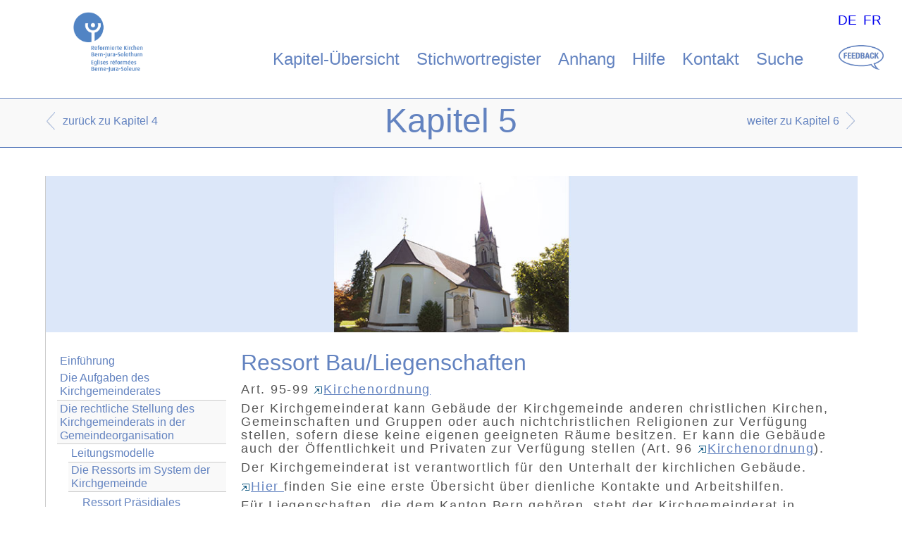

--- FILE ---
content_type: text/html; charset=utf-8
request_url: https://kgr.refbejuso.ch/index.php?id=288&L=6
body_size: 4262
content:
<!DOCTYPE html>
<html lang="de">
<head>

<meta charset="utf-8">
<!-- 
	This website is powered by TYPO3 - inspiring people to share!
	TYPO3 is a free open source Content Management Framework initially created by Kasper Skaarhoj and licensed under GNU/GPL.
	TYPO3 is copyright 1998-2019 of Kasper Skaarhoj. Extensions are copyright of their respective owners.
	Information and contribution at https://typo3.org/
-->




<meta name="generator" content="TYPO3 CMS">


<link rel="stylesheet" type="text/css" href="fileadmin/templates/ressources/reset.css?1554883998" media="all">
<link rel="stylesheet" type="text/css" href="fileadmin/templates/ressources/refbejuso.css?1578301243" media="all">
<link rel="stylesheet" type="text/css" href="fileadmin/templates/ressources/print.css?1560944115" media="print">
<link rel="stylesheet" type="text/css" href="https://fast.fonts.com/cssapi/5ffcf800-dad8-449b-a8fc-f53dd8da6818.css" media="all">
<link rel="stylesheet" type="text/css" href="typo3temp/assets/css/e136a2b85c.css?1568015896" media="all">
<link rel="stylesheet" type="text/css" href="typo3conf/ext/df_tabs/Resources/Public/StyleSheets/df_tabs.css?1559553036" media="all">
<link rel="stylesheet" type="text/css" href="typo3conf/ext/indexed_search_autocomplete/Resources/Public/Css/Indexed_search_autocomplete.css?1566822731" media="all">



<script src="//code.jquery.com/jquery-3.4.1.min.js" type="text/javascript" integrity="sha384-vk5WoKIaW/vJyUAd9n/wmopsmNhiy+L2Z+SBxGYnUkunIxVxAv/UtMOhba/xskxh" crossorigin="anonymous"></script>
<script>window.jQuery || document.write('<script src="typo3conf/ext/lib_jquery/Resources/Public/Vendor/jQuery/jquery-3.4.1.min.js" type="text/javascript"><\/script>')</script>


<script src="typo3conf/ext/df_tabs/Resources/Public/Scripts/jquery.tabs.js?1559553036" type="text/javascript"></script>
<script src="typo3conf/ext/mw_keywordlist/Resources/Public/JavaScript/tx_mwkeywordlist.js?1565956174" type="text/javascript"></script>
<script src="fileadmin/templates/ressources/bemerkungen.js?1569337345" type="text/javascript"></script>
<script src="typo3temp/assets/js/dd82474708.js?1558960792" type="text/javascript"></script>




	<meta name="author" content="Reformierte Kirchen Bern Jura Solothurn">
	<meta name="publisher" content="PLUS UND PLUS AG, CH-3004 Bern | http://www.plusundplus.ch/">
	<meta name="copyright" content="Copyright © 2019 Reformierte Kirchen Bern Jura Solothurn. Alle Rechte vorbehalten.">
	<meta name="viewport" content="width=device-width, minimum-scale=1.0" />

	<title>Ressort Bau/Liegenschaften - Refbejuso - Handbuch Kirchgemeinde</title>
	<meta name="title" content="Ressort Bau/Liegenschaften - Refbejuso - Handbuch Kirchgemeinde" />
	<meta name="keywords" content="Liegenschaft , Ressort" />
	<meta name="date" content="2025-11-25" />
	<link rel="canonical" href="https://kgr.refbejuso.ch/index.php" />
	

<script type="text/javascript">
/* <![CDATA[ */
var _gaq = [['_setAccount', 'UA-5467203-14'], ['_trackPageview']];
 (function(d, t) {
	var g = d.createElement(t); g.async = true;
	g.src = ('https:' == d.location.protocol ? 'https://ssl' : 'http://www') + '.google-analytics.com/ga.js';
	var s = d.getElementsByTagName(t)[0]; s.parentNode.insertBefore(g, s);
})(document, 'script');
/* ]]> */
	</script>
</head>
<body class="kapitel5">



<!-- Kopfbereich für Logo, Navigation & Suche-->
<div id="kopfbereich">
  <img src="fileadmin/templates/ressources/logo-refbejuso.png" alt="Reformierte Kirchen Bern Jura Solothurn" title="Reformierte Kirchen Bern Jura Solothurn" id="logo-refbejuso" />
  <ul id="kopfnavigation"><li><a href="index.php?id=209&amp;L=268">Kapitel-Übersicht</a></li><li><a href="index.php?id=227&amp;L=268">Stichwortregister</a></li><li><a href="index.php?id=246&amp;L=268">Anhang</a></li><li><a href="index.php?id=210&amp;L=268">Hilfe</a></li><li><a href="index.php?id=211&amp;L=268">Kontakt</a></li><li><a href="index.php?id=212&amp;L=268">Suche</a></li></ul>
  <div id="sprache"><ul id="sprachmenu"><li><a href="index.php?id=288&amp;L=0">DE</a></li><li><a href="index.php?id=288&amp;L=2">FR</a></li></ul></div>
</div>

<br style="clear:both;" />

<!-- Kopfbereich für Seitentitel & Naviation innerhalb der Handbuch-Kapitel -->
<div id="kopfbanner-kapitelinhalt">
  
  <div id="kapitelnav"><div id="kapitel-nav-zurueck"> <a href="index.php?id=203&L=268" title="Kapitel 4">zurück zu Kapitel 4</a></div><div id="kapitel-nav-weiter"><a href="index.php?id=205&L=268" title="Kapitel 6">weiter zu Kapitel 6</a></div></div>
  
  <div id="bannerposition-kapiteltitel">
  <h1>Kapitel 5</h1>  
  </div>
  
</div>

<!-- Seiteninhalt & Subnavigation -->
<div id="seiteninhalt-kapitelinhalt">
  <div id="kopfzeile">
    <div id="seitennav">
      <div id="seiten-nav-zurueck"></div>
      <div id="seiten-nav-weiter"></div>
    </div>
    <div id="bannerposition-seitentitel">
      <h1></h1> 
    </div>
    <span class="clear"></span> 
  </div>
  

  <ul id="subnav"><li><a href="index.php?id=256&amp;L=268">Einführung</a></li><li><a href="index.php?id=218&amp;L=268">Die Aufgaben des Kirchgemeinderates</a></li><li class="aktiv"><a href="index.php?id=219&amp;L=268">Die rechtliche Stellung des Kirchgemeinderats in der Gemeindeorganisation</a></li><ul id="subnav2"><li><a href="index.php?id=222&amp;L=268">Leitungsmodelle</a></li><li class="aktiv"><a href="index.php?id=223&amp;L=268">Die Ressorts im System der Kirchgemeinde</a></li><ul id="subnav3"><li><a href="index.php?id=237&amp;L=268">Ressort Präsidiales inklusive Öffentlichkeitsarbeit</a></li><li><a href="index.php?id=238&amp;L=268">Ressort Finanzen</a></li><li><a href="index.php?id=296&amp;L=268">Ressort Personelles</a></li><li class="aktivhier">Ressort Bau/Liegenschaften</li><li><a href="index.php?id=289&amp;L=268">Auf Aufgabenfelder bezogene Ressorts</a></li></ul></ul><li><a href="index.php?id=220&amp;L=268">Kommissionen</a></li><li><a href="index.php?id=221&amp;L=268">Verwaltung</a></li></ul> 
  
  <div id="seiteninhalt"><!--TYPO3SEARCH_begin-->
	<!--  CONTENT ELEMENT, uid:635/text [begin] -->
		<div id="c635" class="csc-frame csc-frame-default">
		<!--  Header: [begin] -->
			<div class="csc-header csc-header-n1"><h1 class="csc-firstHeader">Ressort Bau/Liegenschaften</h1></div>
		<!--  Header: [end] -->
			
		<!--  Text: [begin] -->
			<p style="margin: 0cm 0cm 6pt;" class="bodytext">Art. 95-99 <a href="https://refbejuso.tlex.ch/app/de/texts_of_law/11.020" title="Öffnet einen externen Link in einem neuen Fenster" target="_blank" class="external-link-new-window"><img src="typo3conf/ext/rtehtmlarea/Resources/Public/Images/external_link_new_window.gif" alt="Opens external link in new window" style="" />Kirchenordnung</a></p>
<p style="margin: 0cm 0cm 6pt;" class="bodytext">Der Kirchgemeinderat kann Gebäude der Kirchgemeinde anderen christlichen Kirchen, Gemeinschaften und Gruppen oder auch nichtchristlichen Religionen zur Verfügung stellen, sofern diese keine eigenen geeigneten Räume besitzen. Er kann die Gebäude auch der Öffentlichkeit und Privaten zur Verfügung stellen (Art. 96 <a href="https://refbejuso.tlex.ch/app/de/texts_of_law/11.020" title="Öffnet einen externen Link in einem neuen Fenster" target="_blank" class="external-link-new-window"><img src="typo3conf/ext/rtehtmlarea/Resources/Public/Images/external_link_new_window.gif" alt="Opens external link in new window" style="" />Kirchenordnung</a>).</p>
<p style="margin: 0cm 0cm 6pt;" class="bodytext">Der Kirchgemeinderat ist verantwortlich für den Unterhalt der kirchlichen Gebäude.</p>
<p style="margin: 0cm 0cm 6pt;" class="bodytext"><a href="http://www.refbejuso.ch/fileadmin/user_upload/Downloads/Gemeindedienste_und_Bildung/Behoerden/Download_Liegenschaften_BeSo.pdf" title="Öffnet einen externen Link in einem neuen Fenster" target="_blank" class="external-link-new-window"><img alt="Opens external link in new window" src="typo3conf/ext/rtehtmlarea/Resources/Public/Images/external_link_new_window.gif" style="" />Hier </a>finden Sie eine erste Übersicht über dienliche Kontakte und Arbeitshilfen.</p>
<p style="margin: 0cm 0cm 6pt;" class="bodytext">Für Liegenschaften, die dem Kanton Bern gehören, steht der Kirchgemeinderat in Verbindung mit der <a href="https://www.bve.be.ch/bve/de/index/grundstuecke_gebaeude/grundstuecke_gebaeude.html" title="Öffnet einen externen Link in einem neuen Fenster" target="_blank" class="external-link-new-window"><img alt="Opens external link in new window" src="typo3conf/ext/rtehtmlarea/Resources/Public/Images/external_link_new_window.gif" style="" />kantonalen Liegenschaftsverwaltung</a>.</p>
<p style="margin: 0cm 0cm 6pt;" class="bodytext">Bei Gebäuden, die historisch wertvoll oder geschützt sind, konsultiert der Kirchgemeinderat vor jeder baulichen Veränderung die zuständige <a href="https://www.kultur.bkd.be.ch/de/start/themen/denkmalpflege.html" title="Öffnet einen externen Link in einem neuen Fenster" target="_blank" class="external-link-new-window"><img src="typo3conf/ext/rtehtmlarea/Resources/Public/Images/external_link_new_window.gif" alt="Opens external link in new window" style="" />Denkmalpflege </a>des Kantons Bern, die <a href="https://www.so.ch/verwaltung/bau-und-justizdepartement/amt-fuer-denkmalpflege-und-archaeologie/denkmalpflege/" title="Öffnet einen externen Link in einem neuen Fenster" target="_blank" class="external-link-new-window"><img alt="Opens external link in new window" src="typo3conf/ext/rtehtmlarea/Resources/Public/Images/external_link_new_window.gif" style="" />Denkmalpflege</a> des Kantons Solothurn oder die <a href="https://www.jura.ch/DFCS/OCC/Monuments-historiques.html" title="Öffnet einen externen Link in einem neuen Fenster" target="_blank" class="external-link-new-window"><img src="typo3conf/ext/rtehtmlarea/Resources/Public/Images/external_link_new_window.gif" alt="Opens external link in new window" style="" />Section des monuments historiques </a>des Kantons Jura und stellt im Rahmen der gesetzlichen Bestimmungen Gesuche um finanzielle Beihilfe.</p>
<p style="margin: 0cm 0cm 6pt;" class="bodytext">Im Betrieb oder bei der Renovation kirchlicher Gebäude sind umweltschonende und energiesparende Massnahmen zu berücksichtigen.&nbsp;Die Reformierten&nbsp;Kirchen Bern-Jura-Solothurn stellen einen <a href="https://www.refbejuso.ch/index.php?id=2249" title="Öffnet einen externen Link in einem neuen Fenster" target="_blank" class="external-link-new-window"><img src="typo3conf/ext/rtehtmlarea/Resources/Public/Images/external_link_new_window.gif" alt="Opens external link in new window" style="" />Förderfonds</a> für Solaranlagen bereit und unterstützen<a href="https://www.refbejuso.ch/inhalte/klimaschutz" title="Öffnet einen externen Link in einem neuen Fenster" target="_blank" class="external-link-new-window"><img src="typo3conf/ext/rtehtmlarea/Resources/Public/Images/external_link_new_window.gif" alt="Opens external link in new window" style="" /> Energieberatungen und die Einführung eines kirchlichen Umweltmanagementsystems</a> finanziell.</p>
		<!--  Text: [end] -->
			</div>
	<!--  CONTENT ELEMENT, uid:635/text [end] -->
		
	<!--  CONTENT ELEMENT, uid:1561/list [begin] -->
		<div id="c1561" class="csc-frame csc-frame-default">
		<!--  Plugin inserted: [begin] -->
			<div class="tx-pwcomment-pi1">
	
<div id="writeComment">
	<h3>
			Senden Sie uns Ihre Bemerkungen zu dieser Seite
		</h3>

	<form name="newComment" action="index.php?id=288&amp;L=6&amp;id=288&amp;tx_pwcomments_pi1%5Baction%5D=create&amp;tx_pwcomments_pi1%5Bcontroller%5D=Comment&amp;cHash=fbd2386bf64392cfcd22164805ed0b1a#writeComment" method="post">
<div>
<input type="hidden" name="tx_pwcomments_pi1[__referrer][@extension]" value="PwComments" />
<input type="hidden" name="tx_pwcomments_pi1[__referrer][@vendor]" value="PwCommentsTeam" />
<input type="hidden" name="tx_pwcomments_pi1[__referrer][@controller]" value="Comment" />
<input type="hidden" name="tx_pwcomments_pi1[__referrer][@action]" value="new" />
<input type="hidden" name="tx_pwcomments_pi1[__referrer][arguments]" value="YTowOnt95822d1f20a682992419c192b6934df94e9506319" />
<input type="hidden" name="tx_pwcomments_pi1[__referrer][@request]" value="a:4:{s:10:&quot;@extension&quot;;s:10:&quot;PwComments&quot;;s:11:&quot;@controller&quot;;s:7:&quot;Comment&quot;;s:7:&quot;@action&quot;;s:3:&quot;new&quot;;s:7:&quot;@vendor&quot;;s:14:&quot;PwCommentsTeam&quot;;}ce7f8f33ea10d630b443f160bd05929f1069aa30" />
<input type="hidden" name="tx_pwcomments_pi1[__trustedProperties]" value="a:2:{s:10:&quot;newComment&quot;;a:3:{s:10:&quot;authorName&quot;;i:1;s:10:&quot;authorMail&quot;;i:1;s:7:&quot;message&quot;;i:1;}s:13:&quot;authorWebsite&quot;;i:1;}96438b8cfab7b832c21bedaab051e207f169f2fb" />
</div>

		<div class="typo3-messages">
			<a name="thanksForYourComment"></a>
			
			

	


		</div>

		
				<div><label>Name:</label><input type="text" name="tx_pwcomments_pi1[newComment][authorName]" /></div>
			

		
				<div><label>E-Mail-Adresse:</label><input type="text" name="tx_pwcomments_pi1[newComment][authorMail]" /></div>
			


		<div class="hide_initally"><label>Nicht ausfüllen!</label><input type="text" name="tx_pwcomments_pi1[authorWebsite]" /></div>

		<div><label>Bemerkung:</label><textarea rows="8" cols="40" name="tx_pwcomments_pi1[newComment][message]"></textarea></div>

		

		
			
		
		<input class="button" type="submit" value="Absenden" />
	</form>
</div>

</div>
		<!--  Plugin inserted: [end] -->
			</div>
	<!--  CONTENT ELEMENT, uid:1561/list [end] -->
		<!--TYPO3SEARCH_end--></div>
  <br style="clear:both;" />

</div>

<script src="typo3conf/ext/indexed_search_autocomplete/Resources/Public/JavaScript/Indexed_search_autocomplete.js?1566822731" type="text/javascript"></script>



</body>
</html>